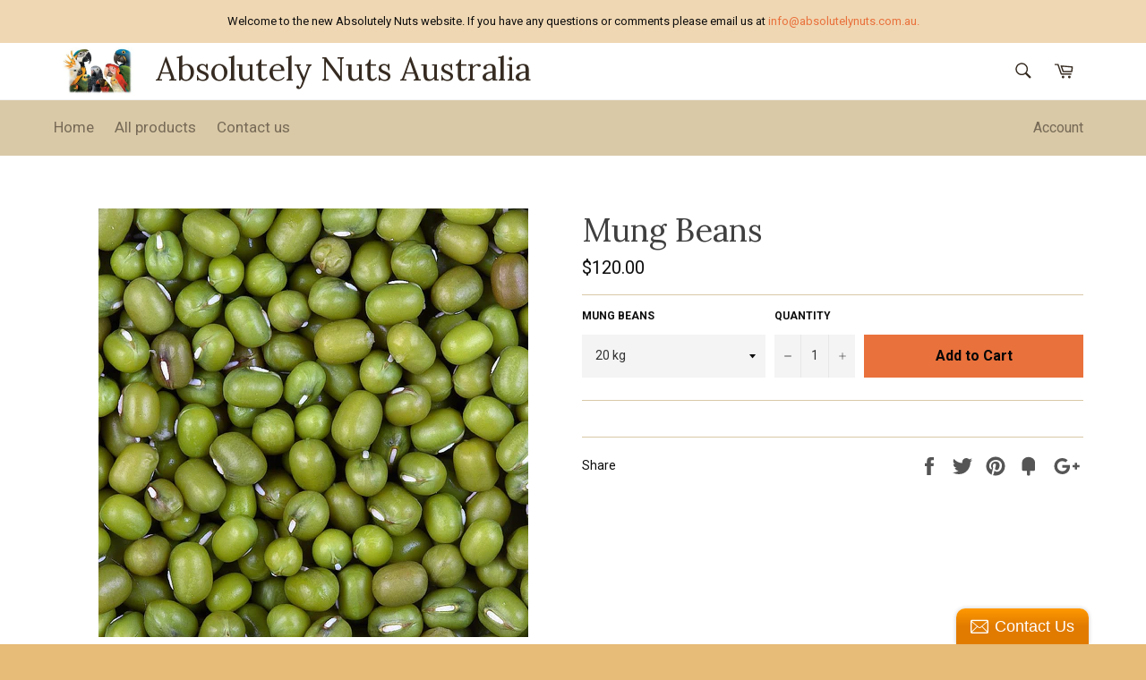

--- FILE ---
content_type: text/css
request_url: https://www.absolutelynuts.com.au/cdn/shop/t/5/assets/custom.css?v=47617937330365773651674755822
body_size: 932
content:
/** Shopify CDN: Minification failed

Line 281:0 Unexpected "}"

**/
 .mailchimp_form {}
 .mailchimp_form input {display: block; margin-top: 0px; margin-bottom: 20px; min-width: 50%;border: 1px solid #E5E5E5}
 .mailchimp_form input#mce-MMERGE2 {min-height: 100px; }
 .mailchimp_form input.button {background-color: #E9713C !important; color: #fff}

.payment-icons {float: right; }
.facebook_link {float: left;     margin-right: 227px; }

.featured-card__image {
    display: block;
    margin: 0 auto !important;
    max-height: 100%;
    width: 267px;
}

.ztb-embed-logo {display: none; ;}


@media only screen and (max-width: 799px) {
    .site-header__logo img {
        max-width: 80px;
        margin: 0px auto;
    }
    h1,
    .h1 {
        font-size: 1.3em;
    }
    .drawer__nav {
        display: none;
    }
/*    .one-third {
        width: 100%;
    } */
    .featured-card__header {
        width: 100%;
    padding: 20px 5px;

    }
    .page-container {
        background-color: #FFF;
    }
    .product-card__image-wrapper {
/*        float: none !important; */
        height: 160px;
        margin-bottom: 0px;
        min-width: 200px !important;
        text-align: center !important;
        margin: 0px auto;
    }
    .product-card {
        border: none !important;
    }
  	
    .grid__item {
        border-bottom: 2px solid #E5E5E5;
        margin-bottom: 10px;
    }
  
  
  .featured-card__image-wrapper {
    position: absolute;
    bottom: 0px;
    left: 0;
    right: 0;
    height: auto; 
}
  
  .featured-card {
    height: auto; 
   
    max-height: 380px;
   
    min-height: 326px;
}
  
}
@media only screen and (min-width: 800px) {
    .hero {
        height: 400px !important;
        margin-bottom: 0px;
    }
    .navigation-categories ul {
        list-style-type: none;
        border-left: 2px solid #C04F1D;
    }
    .navigation-categories ul li {
        line-height: 2.2;
        padding-left: 1em;
    }
    .navigation-categories ul li:hover {
        background: #C04F1D;
        color: #FFF
    }
    .navigation-categories ul li:hover a {
        color: #FFF
    }
    .site-nav__link {
        font-weight: normal;
        padding: 10px;
    }
    .site-header__logo {
        display: block;
    }
    .site-title img {
        max-height: 107px;
        max-width: 80px;
        width: auto;
        display: inline-block;
        float: left;
        margin-right: 24px;
    }
    .site-header__shop-name--small {
        font-size: 1.4em;
        color: #C04F1D !important;
        float: none !important;
        line-height: 2em;
    }
    footer {
        padding-top: 10px !important;
    }
/*   .grid {
  		background-color: #FFF; 
  	} */
    .site-footer__copyright {
        border-top: none;
        padding: 0px 0px 10px 0px;
    }
    .site-footer__section {
        padding-bottom: 0px;
    }
    .background-footer {
        background-image: url('/cdn/shop/t/5/assets/bg-footer.jpg?v=161647341292676044091470744285');
        background-size: cover;
        height: 180px;
        background-repeat: no-repeat;
    }
    .h1.featured-card__title {
        text-transform: uppercase;
        font-size: 1.4em;
    }
    table .cta {
        background-color: rgb(192, 79, 29);
        color: #FFF;
        padding: 10px 20px;
        display: inline-block;
        border-radius: 2px;
        margin-top: 10px;
        cursor: pointer;
    }
    table .cta:hover {
        background-color: #8D3914;
    }
    .featured-card__header {
        width: 267px;
        padding: 20px 1% 10px 1%;
        height: 73px;
    }
    .featured-card__image-wrapper {
        bottom: 0;
        width: 267px;
        height: 264px;
        top: 60px;
        margin: 0px auto;
    }
    .grid__item.one-quarter {
        margin-bottom: 1.5em;
        background-color: #FFF !IMPORTANT;
    }
    .collection-card__title {
        position: absolute;
        top: 20px;
        left: 0;
        right: 0;
        width: 93%;
        display: block;
        background-color: #A67046;
        text-transform: uppercase;
        padding: 0px 0px 0px 142px;
        text-align: left;
        font-size: 1.8em;
        background: none;
    }
    .collection-card__meta {
        bottom: 40px;
        position: relative;
        top: 0px;
        height: 100%;
        background-size: contain;
        width: 140px;
        left: 0;
        background-repeat: no-repeat;
    }
    .featured-card {
        display: block;
        position: relative;
        height: 337px;
        text-align: center;
        border-color: #e5d9b7;
        border-style: solid;
        border-width: 0 0 1px 1px;
        background-color: #f6f0e1;
        border: none;
        margin-bottom: 25px;
    }
    .site-footer .page-width {
        background: none;
    }
    .index-section {
        background-color: #F6F0E1;
        padding-top: 20px;
    }
    .collection-card {
        height: 120px;
        background-color: inherit;
        border-bottom: 1px solid #ccc;
        padding: 20px 0px;
    }
    .collection-card:hover {
        background-color: rgba(0, 0, 0, 0.2);
    }
    .collection-card:after {
        background-color: inherit;
        opacity: 1;
    }
    #collections .main-content {
        background-color: #FFF;
        padding-top: 30px;
    }
    .site-header__upper {
        padding-top: 5px;
        padding-bottom: 5px;
    }
    .main-content {
        margin-bottom: 0px;
        padding-bottom: 0px;
    }
    .product-card {
        background: none;
        background-color: #FFF !IMPORTANT;
        overflow: hidden;
        margin-bottom: 5px;
    }
}
.product-card__info {
    display: inline-block;
    width: auto;
    text-align: left;
    margin-left: 20px;
    clear: none;
    float: left;
    position: inherit;
    margin-top: 15px;
}
.nav-bar {
    background-color: #D9C9A7;
}
.nav-bar:after {
    background: none;
}
.product-card__image-wrapper {
    float: left;
    height: 160px;
    margin-bottom: 0px;
    min-width: 200px;
    text-align: left;
}
.collection-product-cart {
    float: right;
    width: 315px;
    padding: 10px 0px;
    margin-top: 20px;
}
.collection-product-cart .product-form__item--submit button {
    width: 180px !important;
}
}

 @media only screen and (device-width:768px){
       
    }
       /* different techniques for iPad screening */
    @media only screen and (min-device-width: 481px) and (max-device-width: 1024px) and (orientation:portrait) {
      
      .site-header__logo {font-size: 2.4em; margin-top: 4px; }

      h1 {
    font-size: 2.4em !important;   
    

}
    .site-header__logo img {
        max-width: 180px;
        float: left;         
        margin-right: 10px; 
     }

    }

    @media only screen and (min-device-width: 481px) and (max-device-width: 1024px) and (orientation:landscape) {
      
    }

